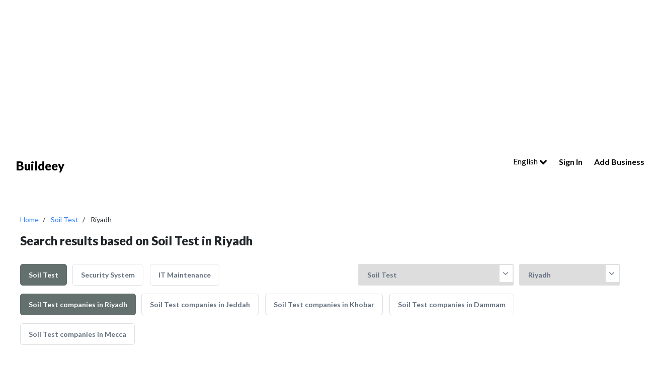

--- FILE ---
content_type: text/html; charset=UTF-8
request_url: https://buildeey.com/sa/soil-test/riyadh
body_size: 7379
content:
<!DOCTYPE html>
<html lang="en">
<head>
    <title>Top Soil Test companies in Riyadh | Buildeey</title>
	<meta charset="utf-8">
    <meta content='width=device-width, initial-scale=1.0, maximum-scale=1.0, user-scalable=0, shrink-to-fit=no' name='viewport' />
    <link rel="apple-touch-icon" sizes="76x76" href="https://buildeey.com/favicon.ico">
    <link rel="icon" type="image/ico" href="https://buildeey.com/favicon.ico" />
    <meta http-equiv="X-UA-Compatible" content="IE=edge,chrome=1" />
    <meta name="csrf-token" content="WJddwipfWG7iRRtz19XdKqSPRjn50TUKv295zbR0">
    <!-- vite style -->
    <link rel="preload" as="style" href="https://buildeey.com/build/assets/app-033aef45.css" /><link rel="preload" as="style" href="https://buildeey.com/build/assets/app-024f4368.css" /><link rel="modulepreload" href="https://buildeey.com/build/assets/app-0842a197.js" /><link rel="modulepreload" href="https://buildeey.com/build/assets/select2-07c86508.js" /><link rel="stylesheet" href="https://buildeey.com/build/assets/app-033aef45.css" /><link rel="stylesheet" href="https://buildeey.com/build/assets/app-024f4368.css" /><script type="module" src="https://buildeey.com/build/assets/app-0842a197.js"></script>    <meta name="description" content="Discover now the best latest added Soil Test companies in Riyadh with Buildeey.">
    <meta name="keywords" content="">
    <!-- Google tag (gtag.js) -->

    <script type="text/javascript" async="" src="https://www.google-analytics.com/analytics.js"></script>
    <script async src="https://www.googletagmanager.com/gtag/js?id=G-7LSRP7CCY7"></script>
    <script>
      window.dataLayer = window.dataLayer || [];
      function gtag(){dataLayer.push(arguments);}
      gtag('js', new Date());
    
      gtag('config', 'G-7LSRP7CCY7');

    </script>
        <!-- fb -->
        <script type="application/ld+json">
            {"@context":"https://schema.org","@type":"Organization","name":"Buildeey","description":"buildeey.com is a one stop site for all your building needs and the first directory to find best professionals and suppliers for building projects","url":"https://buildeey.com","sameAs":["https://www.facebook.com/buildeey","https://www.instagram.com/buildeey?igshid=YmMyMTA2M2Y"]}}
            </script>

        <style >[wire\:loading], [wire\:loading\.delay], [wire\:loading\.inline-block], [wire\:loading\.inline], [wire\:loading\.block], [wire\:loading\.flex], [wire\:loading\.table], [wire\:loading\.grid], [wire\:loading\.inline-flex] {display: none;}[wire\:loading\.delay\.shortest], [wire\:loading\.delay\.shorter], [wire\:loading\.delay\.short], [wire\:loading\.delay\.long], [wire\:loading\.delay\.longer], [wire\:loading\.delay\.longest] {display:none;}[wire\:offline] {display: none;}[wire\:dirty]:not(textarea):not(input):not(select) {display: none;}input:-webkit-autofill, select:-webkit-autofill, textarea:-webkit-autofill {animation-duration: 50000s;animation-name: livewireautofill;}@keyframes livewireautofill { from {} }</style>
</head>
<body class="body en" >
    <script async src="https://pagead2.googlesyndication.com/pagead/js/adsbygoogle.js?client=ca-pub-4047645071142125"
     crossorigin="anonymous"></script>
    <!-- Ads header -->
    <ins class="adsbygoogle"
     style="display:block"
     data-ad-client="ca-pub-4047645071142125"
     data-ad-slot="5635130437"
     data-ad-format="auto"
      data-full-width-responsive="true"></ins>
    <script>
     (adsbygoogle = window.adsbygoogle || []).push({});
    </script>    <div id="app">
        <div class="mobile-nav">
	<a href="https://buildeey.com/sa" class="mobile-nav-brand">Buildeey</a>
	<ul class="mobile-nav-actions">
		<li id="sidenav-trigger"><i class="fa fa-bars"></i></li>
	</ul>
	<div class="mobile-search-frame">
		<div class="mobile-search-input-wrapper">
			<input class="mobile-search" placeholder="Search"/>
		</div>
		<button class="mobile-search-btn">Search</button>
	</div>
	<div class="mobile-sidenav-frame">
		<div class="mobile-sidenav">
			<ul class="mobile-sidenav-list no-border">
				<li>
    <div class="dropdown">
    <button class="btn btn-secondary dropdown-toggle" type="button" id="dropdownMenuButton3" data-toggle="dropdown" aria-haspopup="true" aria-expanded="false">
      English <i class="fa fa-chevron-down icon-right"></i>
    </button>
    <div class="dropdown-menu" aria-labelledby="dropdownMenuButton3">
              <a class="dropdown-item" href="https://buildeey.com/sa/soil-test/riyadh">English</a>
            <a class="dropdown-item" href="https://buildeey.com/sa-ar/soil-test/riyadh">Arabic</a>
          </div>
  </div></li>
<li><a href="https://buildeey.com/login">Sign In</a></li>

<li class="highlight"><a href="https://buildeey.com/company-register">Add Business</a></li>

			</ul>
		</div>
	</div>
</div>
<div class="page-header page-header-clean">
	<div class="ph-content">
		<div class="header-row">
			<div class="hr-col hr-col-1">
				<a href="https://buildeey.com/sa" class="ph-title">Buildeey</a>
			</div>
			<div class="hr-col hr-col-2">
				<div class="ph-actions">
					<ul class="ph-links dropdown">
						<li>
    <div class="dropdown">
    <button class="btn btn-secondary dropdown-toggle" type="button" id="dropdownMenuButton3" data-toggle="dropdown" aria-haspopup="true" aria-expanded="false">
      English <i class="fa fa-chevron-down icon-right"></i>
    </button>
    <div class="dropdown-menu" aria-labelledby="dropdownMenuButton3">
              <a class="dropdown-item" href="https://buildeey.com/sa/soil-test/riyadh">English</a>
            <a class="dropdown-item" href="https://buildeey.com/sa-ar/soil-test/riyadh">Arabic</a>
          </div>
  </div></li>
<li><a href="https://buildeey.com/login">Sign In</a></li>
<li class="highlight"><a href="https://buildeey.com/company-register">Add Business</a></li>
					</ul>
				</div>
			</div>
		</div>
	</div>
</div>        <div class="content">
            <div class="content">
  <div class="body-row">
    <div class="br-col br-col-full" id="">
      <ul class="profiles-breadcrumbs">
        <li><a href="https://buildeey.com/sa">Home</a></li>
        <li><a href="https://buildeey.com/sa/soil-test">Soil Test</a></li>
        <li>Riyadh</li>
      </ul>
            <h1 class="profiles-title">Search results based on Soil Test in Riyadh</h1>
                  
            <div class="profiles-options">
        <div class="po-opts-frame">
    <div class="po-opts">
      <select id="categorySelecteor" class="redirect_to_selected">
        <option value="">All services</option>
                  <option  value="https://buildeey.com/sa/security-system">Security System</option>
                  <option  value="https://buildeey.com/sa/it-maintenance">IT Maintenance</option>
                  <option  value="https://buildeey.com/sa/home-automation">Home Automation</option>
                  <option  value="https://buildeey.com/sa/telecom-systems">Telecom Systems</option>
                  <option  value="https://buildeey.com/sa/cable-networking">Cable &amp; Networking</option>
                  <option  value="https://buildeey.com/sa/concrete-contractors">Concrete Contractors</option>
                  <option  value="https://buildeey.com/sa/demolition">Demolition</option>
                  <option  value="https://buildeey.com/sa/blocks-concrete-products">Blocks &amp; Concrete Products</option>
                  <option  value="https://buildeey.com/sa/structural-engineer">Structural Engineer</option>
                  <option  value="https://buildeey.com/sa/road-contractors">Road Contractors</option>
                  <option  value="https://buildeey.com/sa/pre-engineered-buildings">Pre - Engineered Buildings</option>
                  <option  value="https://buildeey.com/sa/steels-metals-construction">Steels &amp; Metals Construction</option>
                  <option  value="https://buildeey.com/sa/scaffolding">Scaffolding</option>
                  <option selected value="https://buildeey.com/sa/soil-test">Soil Test</option>
                  <option  value="https://buildeey.com/sa/generator">Generator</option>
                  <option  value="https://buildeey.com/sa/heavy-equipments">Heavy Equipments</option>
                  <option  value="https://buildeey.com/sa/junk-removals">Junk Removals</option>
                  <option  value="https://buildeey.com/sa/waterproofing">Waterproofing</option>
                  <option  value="https://buildeey.com/sa/general-contractors">General Contractors</option>
                  <option  value="https://buildeey.com/sa/pre-fabricated-house">Pre - Fabricated House</option>
                  <option  value="https://buildeey.com/sa/portable-containers">Portable Containers</option>
                  <option  value="https://buildeey.com/sa/excavation">Excavation</option>
                  <option  value="https://buildeey.com/sa/foundation">Foundation</option>
                  <option  value="https://buildeey.com/sa/steel-metal-fabrication">Steel &amp; Metal Fabrication</option>
                  <option  value="https://buildeey.com/sa/drainage-system">Drainage System</option>
                  <option  value="https://buildeey.com/sa/airport-construction">Airport Construction</option>
                  <option  value="https://buildeey.com/sa/stone-marble">Stone &amp; Marble</option>
                  <option  value="https://buildeey.com/sa/wooden-products">Wooden Products</option>
                  <option  value="https://buildeey.com/sa/gypsum-products">Gypsum Products</option>
                  <option  value="https://buildeey.com/sa/building-material-suppliers">Building Material Suppliers</option>
                  <option  value="https://buildeey.com/sa/paint">Paint</option>
                  <option  value="https://buildeey.com/sa/lift-escalators">Lift &amp; Escalators</option>
                  <option  value="https://buildeey.com/sa/kitchen-bathroom">Kitchen &amp; Bathroom</option>
                  <option  value="https://buildeey.com/sa/fit-out-contractors">Fit - Out Contractors</option>
                  <option  value="https://buildeey.com/sa/specialist-contractors">Specialist Contractors</option>
                  <option  value="https://buildeey.com/sa/glass">Glass</option>
                  <option  value="https://buildeey.com/sa/kitchen-bathroom-accessories">Kitchen &amp; Bathroom Accessories</option>
                  <option  value="https://buildeey.com/sa/wall-wall-system-product">Wall &amp; Wall System Product</option>
                  <option  value="https://buildeey.com/sa/electrical-contractor">Electrical Contractor</option>
                  <option  value="https://buildeey.com/sa/mechanical">Mechanical</option>
                  <option  value="https://buildeey.com/sa/gypsum-work">Gypsum Work</option>
                  <option  value="https://buildeey.com/sa/window-suppliers">Window Suppliers</option>
                  <option  value="https://buildeey.com/sa/turn-key-contractors">Turn Key Contractors</option>
                  <option  value="https://buildeey.com/sa/door-suppliers">Door Suppliers</option>
                  <option  value="https://buildeey.com/sa/ironmongery">Ironmongery</option>
                  <option  value="https://buildeey.com/sa/fire-fighting-contractors">Fire Fighting Contractors</option>
                  <option  value="https://buildeey.com/sa/building-maintenance">Building Maintenance</option>
                  <option  value="https://buildeey.com/sa/permits-authority-approvals">Permits &amp; Authority Approvals</option>
                  <option  value="https://buildeey.com/sa/joinery">Carpentry and Joinery</option>
                  <option  value="https://buildeey.com/sa/roofing-system">Roofing System</option>
                  <option  value="https://buildeey.com/sa/aluminum">Aluminum</option>
                  <option  value="https://buildeey.com/sa/lighting">Lighting</option>
                  <option  value="https://buildeey.com/sa/railings">Railings</option>
                  <option  value="https://buildeey.com/sa/metal-supplier-contractor">Metal Supplier &amp; Contractor</option>
                  <option  value="https://buildeey.com/sa/manpower-solution">Manpower</option>
                  <option  value="https://buildeey.com/sa/home-solar-system">Home Solar System</option>
                  <option  value="https://buildeey.com/sa/facade-consulting">Facade Consulting</option>
                  <option  value="https://buildeey.com/sa/structural-engineer">Structural Engineer Consulting</option>
                  <option  value="https://buildeey.com/sa/electro-mechanical-consulting">Electro - Mechanical Consulting</option>
                  <option  value="https://buildeey.com/sa/road-consulting">Road Consulting</option>
                  <option  value="https://buildeey.com/sa/feasibility-studies">Feasibility Studies</option>
                  <option  value="https://buildeey.com/sa/project-management">Project Management</option>
                  <option  value="https://buildeey.com/sa/quality-controls">Quality Controls</option>
                  <option  value="https://buildeey.com/sa/environmental-consulting">Environmental Consulting</option>
                  <option  value="https://buildeey.com/sa/surveyors">Surveyors</option>
                  <option  value="https://buildeey.com/sa/safety-consulting">Safety Consulting</option>
                  <option  value="https://buildeey.com/sa/interior-design">Interior Design</option>
                  <option  value="https://buildeey.com/sa/drafting-services">Drafting Services</option>
                  <option  value="https://buildeey.com/sa/3d">3D Rendering and Visualizations</option>
                  <option  value="https://buildeey.com/sa/art">Art</option>
                  <option  value="https://buildeey.com/sa/model-makings">Model Makings</option>
                  <option  value="https://buildeey.com/sa/photography">Photography</option>
                  <option  value="https://buildeey.com/sa/architectural-design">Architectural Design</option>
                  <option  value="https://buildeey.com/sa/rental-furnitures">Rental Furnitures</option>
                  <option  value="https://buildeey.com/sa/event-management">Event Management</option>
                  <option  value="https://buildeey.com/sa/printing-services">Printing Services</option>
                  <option  value="https://buildeey.com/sa/stand-design">Stand Design</option>
                  <option  value="https://buildeey.com/sa/event-furniture-suppliers">Event Furniture Suppliers</option>
                  <option  value="https://buildeey.com/sa/landscape">Landscape</option>
                  <option  value="https://buildeey.com/sa/swimming-pools">Swimming Pools</option>
                  <option  value="https://buildeey.com/sa/garden-centers">Garden Centers &amp; Playground Equipment</option>
                  <option  value="https://buildeey.com/sa/shades-pergolas">Shades &amp; Pergolas</option>
                  <option  value="https://buildeey.com/sa/fences-gates">Fences, Gates &amp; Garage System</option>
                  <option  value="https://buildeey.com/sa/walkways">Walkways</option>
                  <option  value="https://buildeey.com/sa/tiles-porcelain-mosaics">Tiles, Porcelain &amp; Mosaics</option>
                  <option  value="https://buildeey.com/sa/wood-flooring">Wood Flooring</option>
                  <option  value="https://buildeey.com/sa/carpet-rug">Carpet &amp; Rug</option>
                  <option  value="https://buildeey.com/sa/decorative-concrete-flooring">Decorative Concrete Flooring</option>
                  <option  value="https://buildeey.com/sa/vinyl-flooring">Vinyl Flooring</option>
                  <option  value="https://buildeey.com/sa/special-flooring">Special Flooring</option>
                  <option  value="https://buildeey.com/sa/cladding-materials">Cladding Materials</option>
                  <option  value="https://buildeey.com/sa/home-furnitures">Home Furnitures</option>
                  <option  value="https://buildeey.com/sa/office-furnitures">Office Furnitures</option>
                  <option  value="https://buildeey.com/sa/accesorries">Accessories</option>
                  <option  value="https://buildeey.com/sa/appliances">Appliances</option>
                  <option  value="https://buildeey.com/sa/curtains">Curtains</option>
                  <option  value="https://buildeey.com/sa/fabric-textile-supplier">Fabric &amp; Textile Supplier</option>
                  <option  value="https://buildeey.com/sa/chimneys-fireplace">Chimneys &amp; Fireplace</option>
                  <option  value="https://buildeey.com/sa/custom-made-furniture">Custom Made Furniture</option>
                  <option  value="https://buildeey.com/sa/cleaning-services">Cleaning Services</option>
                  <option  value="https://buildeey.com/sa/handyman">Handyman</option>
                  <option  value="https://buildeey.com/sa/ac-maintenance">AC Maintenance</option>
                  <option  value="https://buildeey.com/sa/locksmiths">Locksmiths</option>
                  <option  value="https://buildeey.com/sa/plumbing-maintenance">Plumbing Maintenance</option>
                  <option  value="https://buildeey.com/sa/electrical-maintenance">Electrical Maintenance</option>
                  <option  value="https://buildeey.com/sa/pest-control">Pest Control</option>
                  <option  value="https://buildeey.com/sa/home-security">Home Security</option>
                  <option  value="https://buildeey.com/sa/furniture-assembly">Furniture Assembly</option>
                  <option  value="https://buildeey.com/sa/home-maintenance">Home Maintenance</option>
                  <option  value="https://buildeey.com/sa/moving-services">Moving Services</option>
                  <option  value="https://buildeey.com/sa/marina">Marina</option>
                  <option  value="https://buildeey.com/sa/ship-maintenance">Ship Maintenance</option>
                  <option  value="https://buildeey.com/sa/yacht-interior">Yacht Interior</option>
                  <option  value="https://buildeey.com/sa/water-tank">Water Tank</option>
                  <option  value="https://buildeey.com/sa/hotel-supplies">Hotel Supplies</option>
                  <option  value="https://buildeey.com/sa/acoustic">Acoustic</option>
              </select>
      <i class="fa fa-angle-down" aria-hidden="true"></i>
    </div>
    <div class="po-opts">
      <!--<div class="title">Selected City</div>-->
      <select id="citySelecteor" class="redirect_to_selected">
        <option value="">All cities</option>
                    <option selected value="https://buildeey.com/sa/city/riyadh">Riyadh</option>
         
                    <option  value="https://buildeey.com/sa/city/jeddah">Jeddah</option>
         
                    <option  value="https://buildeey.com/sa/city/khobar">Khobar</option>
         
                    <option  value="https://buildeey.com/sa/city/dammam">Dammam</option>
         
                    <option  value="https://buildeey.com/sa/city/mecca">Mecca</option>
         
              </select>
      <i class="fa fa-angle-down" aria-hidden="true"></i>
    </div>
  </div>        <ul class="profiles-types">
          <li class="active">
            <a  href="https://buildeey.com/sa/soil-test">Soil Test</a>
          </li>
                    <li>
            <a  href="https://buildeey.com/sa/security-system">Security System</a>
          </li>
                    <li>
            <a  href="https://buildeey.com/sa/it-maintenance">IT Maintenance</a>
          </li>
                  </ul>
       
        <ul class="profiles-types">
          <li class="active"><a href="https://buildeey.com/sa/soil-test/riyadh">
            Soil Test companies in Riyadh
          </a></li>
                    <li >
            <a href="https://buildeey.com/sa/soil-test/jeddah">
              Soil Test companies in Jeddah
            </a>
        </li>
                    <li >
            <a href="https://buildeey.com/sa/soil-test/khobar">
              Soil Test companies in Khobar
            </a>
        </li>
                    <li >
            <a href="https://buildeey.com/sa/soil-test/dammam">
              Soil Test companies in Dammam
            </a>
        </li>
                    <li >
            <a href="https://buildeey.com/sa/soil-test/mecca">
              Soil Test companies in Mecca
            </a>
        </li>
                  </ul>
      </div>
 
      <div class="results-text ">There are 19 companies found in Soil Test</div>
    </div>
    <div class="br-col br-col-1">
    <div class="profile-section">
      <div class="ps-row">
        <div class="ps-col ps-col-1">
          <div
            class="ps-img-frame"
            style="
              background-image: url('https://buildeey.com/uploads/gallery/leha-group%2FAnyConv.com__p6.webp');
            "
          >
            <div class="ps-img-filter">
              <a href="https://buildeey.com/profile/leha-group"
                ><img
                  class="ps-img"
                  src="https://buildeey.com/uploads/gallery/leha-group%2FAnyConv.com__p6.webp"
              /></a>
            </div>
          </div>
        </div>
        <div class="ps-col ps-col-2">
          <a
            href="https://buildeey.com/profile/leha-group"
            class="ps-title"
            >Leha Group</a
          >
          <div class="ps-loc">
            <i class="fas fa-map-marker-alt" aria-hidden="true"></i>
                        <a class="black" target="_blank" href="https://goo.gl/maps/xnX7YqLgkNUPeTx76">
              https://goo.gl/maps/xnX7YqLgkNUPeTx76 
            </a>
                        
          </div>
          <ul class="ps-links">
                        <li><a href="https://buildeey.com/sa/soil-test">Soil Test</a></li>
                        <li><a href="#">Riyadh</a></li>
          </ul>
          <div class="ps-services">
            <p>Services:</p>
            <ul class="pss-list">
                                          <li>
                <i class="fas fa-hard-hat" aria-hidden="true"></i
                >Soil Test
              </li>
                                        </ul>
          </div>
          <div class="ps-desc">
            

أكبر شجرة كانت نتاج بذرة فبكفاح وعمل وجد واجتهاد نمت المؤسسة الفردية&amp;nbsp; مؤسسة لحاء للانتاج ال... 
            <a href="https://buildeey.com/profile/leha-group">See More</a>
          </div>
        </div>
        <div class="ps-col ps-col-3">
                    <div class="ps-bookmark">
            <i class="fa fa-bookmark" aria-hidden="true"></i>
            <span>Add to bookmark</span>
          </div>
                    <div
            class="ps-view ps-view-btn"
          >
            <i class="fa fa-phone" aria-hidden="true"></i>View Phone Number
          </div>
          <div class="ps-view ps-show-btn hidden" >
            <i class="fa fa-phone" aria-hidden="true"></i>966920006781+
          </div>
          <a
            class="ps-btn-link"
            href="https://buildeey.com/profile/leha-group"
            ><button class="ps-btn">View Profile</button></a
          >
        </div>
      </div>
    </div>
        <div class="profile-section">
      <div class="ps-row">
        <div class="ps-col ps-col-1">
          <div
            class="ps-img-frame"
            style="
              background-image: url('/img/placeholder.webp');
            "
          >
            <div class="ps-img-filter">
              <a href="https://buildeey.com/profile/c168"
                ><img
                  class="ps-img"
                  src="/img/placeholder.webp"
              /></a>
            </div>
          </div>
        </div>
        <div class="ps-col ps-col-2">
          <a
            href="https://buildeey.com/profile/c168"
            class="ps-title"
            >C168</a
          >
          <div class="ps-loc">
            <i class="fas fa-map-marker-alt" aria-hidden="true"></i>
                        <p class="oldadress black"> </p>
                        
          </div>
          <ul class="ps-links">
                        <li><a href="https://buildeey.com/sa/soil-test">Soil Test</a></li>
                        <li><a href="#">Riyadh</a></li>
          </ul>
          <div class="ps-services">
            <p>Services:</p>
            <ul class="pss-list">
                                          <li>
                <i class="fas fa-hard-hat" aria-hidden="true"></i
                >Soil Test
              </li>
                                        </ul>
          </div>
          <div class="ps-desc">
            C168 GAME n&amp;ecirc;n tảng giải tr&amp;iacute; số 1 Việt Nam 2026, mang đến một kh&amp;ocirc;ng gian giải tr&amp;i... 
            <a href="https://buildeey.com/profile/c168">See More</a>
          </div>
        </div>
        <div class="ps-col ps-col-3">
                    <div class="ps-bookmark">
            <i class="fa fa-bookmark" aria-hidden="true"></i>
            <span>Add to bookmark</span>
          </div>
                    <div
            class="ps-view ps-view-btn"
          >
            <i class="fa fa-phone" aria-hidden="true"></i>View Phone Number
          </div>
          <div class="ps-view ps-show-btn hidden" >
            <i class="fa fa-phone" aria-hidden="true"></i>0961929168
          </div>
          <a
            class="ps-btn-link"
            href="https://buildeey.com/profile/c168"
            ><button class="ps-btn">View Profile</button></a
          >
        </div>
      </div>
    </div>
        <div class="profile-section">
      <div class="ps-row">
        <div class="ps-col ps-col-1">
          <div
            class="ps-img-frame"
            style="
              background-image: url('https://buildeey.com/uploads/gallery/safe-driver-dubai%2F333526915-746645967096480-9024919576180788185-n-1.webp');
            "
          >
            <div class="ps-img-filter">
              <a href="https://buildeey.com/profile/safe-driver-dubai"
                ><img
                  class="ps-img"
                  src="https://buildeey.com/uploads/gallery/safe-driver-dubai%2F333526915-746645967096480-9024919576180788185-n-1.webp"
              /></a>
            </div>
          </div>
        </div>
        <div class="ps-col ps-col-2">
          <a
            href="https://buildeey.com/profile/safe-driver-dubai"
            class="ps-title"
            >Safe Driver Dubai</a
          >
          <div class="ps-loc">
            <i class="fas fa-map-marker-alt" aria-hidden="true"></i>
                        <p class="oldadress black">Dubai,UAE </p>
                        
          </div>
          <ul class="ps-links">
                        <li><a href="https://buildeey.com/sa/soil-test">Soil Test</a></li>
                        <li><a href="#">Riyadh</a></li>
          </ul>
          <div class="ps-services">
            <p>Services:</p>
            <ul class="pss-list">
                                          <li>
                <i class="fas fa-hard-hat" aria-hidden="true"></i
                >Soil Test
              </li>
                            <li>
                <i class="fas fa-hard-hat" aria-hidden="true"></i
                >Fences, Gates &amp; Garage System
              </li>
                                        </ul>
          </div>
          <div class="ps-desc">
            Looking to hire a driver in Dubai? SafeDriverDubai.net offers professional, reliable, and safe chauf... 
            <a href="https://buildeey.com/profile/safe-driver-dubai">See More</a>
          </div>
        </div>
        <div class="ps-col ps-col-3">
                    <div class="ps-bookmark">
            <i class="fa fa-bookmark" aria-hidden="true"></i>
            <span>Add to bookmark</span>
          </div>
                    <div
            class="ps-view ps-view-btn"
          >
            <i class="fa fa-phone" aria-hidden="true"></i>View Phone Number
          </div>
          <div class="ps-view ps-show-btn hidden" >
            <i class="fa fa-phone" aria-hidden="true"></i>0971502010661
          </div>
          <a
            class="ps-btn-link"
            href="https://buildeey.com/profile/safe-driver-dubai"
            ><button class="ps-btn">View Profile</button></a
          >
        </div>
      </div>
    </div>
        <div class="profile-section">
      <div class="ps-row">
        <div class="ps-col ps-col-1">
          <div
            class="ps-img-frame"
            style="
              background-image: url('/img/placeholder.webp');
            "
          >
            <div class="ps-img-filter">
              <a href="https://buildeey.com/profile/ksatranslatiion"
                ><img
                  class="ps-img"
                  src="/img/placeholder.webp"
              /></a>
            </div>
          </div>
        </div>
        <div class="ps-col ps-col-2">
          <a
            href="https://buildeey.com/profile/ksatranslatiion"
            class="ps-title"
            >ksatranslatiion</a
          >
          <div class="ps-loc">
            <i class="fas fa-map-marker-alt" aria-hidden="true"></i>
                        <p class="oldadress black"> </p>
                        
          </div>
          <ul class="ps-links">
                        <li><a href="https://buildeey.com/sa/soil-test">Soil Test</a></li>
                        <li><a href="#">Riyadh</a></li>
          </ul>
          <div class="ps-services">
            <p>Services:</p>
            <ul class="pss-list">
                                          <li>
                <i class="fas fa-hard-hat" aria-hidden="true"></i
                >Soil Test
              </li>
                            <li>
                <i class="fas fa-hard-hat" aria-hidden="true"></i
                >General Contractors
              </li>
                                        </ul>
          </div>
          <div class="ps-desc">
            ترجمة الهوية الوطنية السعودية


	&amp;nbsp;
 
            <a href="https://buildeey.com/profile/ksatranslatiion">See More</a>
          </div>
        </div>
        <div class="ps-col ps-col-3">
                    <div class="ps-bookmark">
            <i class="fa fa-bookmark" aria-hidden="true"></i>
            <span>Add to bookmark</span>
          </div>
                    <div
            class="ps-view ps-view-btn"
          >
            <i class="fa fa-phone" aria-hidden="true"></i>View Phone Number
          </div>
          <div class="ps-view ps-show-btn hidden" >
            <i class="fa fa-phone" aria-hidden="true"></i>0556692811
          </div>
          <a
            class="ps-btn-link"
            href="https://buildeey.com/profile/ksatranslatiion"
            ><button class="ps-btn">View Profile</button></a
          >
        </div>
      </div>
    </div>
        <div class="profile-section">
      <div class="ps-row">
        <div class="ps-col ps-col-1">
          <div
            class="ps-img-frame"
            style="
              background-image: url('https://buildeey.com/uploads/gallery/gassaat%2FAnyConv.com__WhatsApp-Image-2020-10-25-at-8.32.35-PM.webp');
            "
          >
            <div class="ps-img-filter">
              <a href="https://buildeey.com/profile/gassaat"
                ><img
                  class="ps-img"
                  src="https://buildeey.com/uploads/gallery/gassaat%2FAnyConv.com__WhatsApp-Image-2020-10-25-at-8.32.35-PM.webp"
              /></a>
            </div>
          </div>
        </div>
        <div class="ps-col ps-col-2">
          <a
            href="https://buildeey.com/profile/gassaat"
            class="ps-title"
            >Gassaat</a
          >
          <div class="ps-loc">
            <i class="fas fa-map-marker-alt" aria-hidden="true"></i>
                        <a class="black" target="_blank" href="https://goo.gl/maps/fcUR2Nt7gBXmvx668">
              https://goo.gl/maps/fcUR2Nt7gBXmvx668 
            </a>
                        
          </div>
          <ul class="ps-links">
                        <li><a href="https://buildeey.com/sa/soil-test">Soil Test</a></li>
                        <li><a href="#">Riyadh</a></li>
          </ul>
          <div class="ps-services">
            <p>Services:</p>
            <ul class="pss-list">
                                          <li>
                <i class="fas fa-hard-hat" aria-hidden="true"></i
                >Soil Test
              </li>
                                        </ul>
          </div>
          <div class="ps-desc">
            Our principal objective is to benefit our clients. In both public and private sectors, by consulting... 
            <a href="https://buildeey.com/profile/gassaat">See More</a>
          </div>
        </div>
        <div class="ps-col ps-col-3">
                    <div class="ps-bookmark">
            <i class="fa fa-bookmark" aria-hidden="true"></i>
            <span>Add to bookmark</span>
          </div>
                    <div
            class="ps-view ps-view-btn"
          >
            <i class="fa fa-phone" aria-hidden="true"></i>View Phone Number
          </div>
          <div class="ps-view ps-show-btn hidden" >
            <i class="fa fa-phone" aria-hidden="true"></i>0501883168
          </div>
          <a
            class="ps-btn-link"
            href="https://buildeey.com/profile/gassaat"
            ><button class="ps-btn">View Profile</button></a
          >
        </div>
      </div>
    </div>
        <div class="profile-section">
      <div class="ps-row">
        <div class="ps-col ps-col-1">
          <div
            class="ps-img-frame"
            style="
              background-image: url('https://buildeey.com/uploads/gallery/soiltec-sa%2FAnyConv.com__downhole-test1-1.webp');
            "
          >
            <div class="ps-img-filter">
              <a href="https://buildeey.com/profile/soiltec-sa"
                ><img
                  class="ps-img"
                  src="https://buildeey.com/uploads/gallery/soiltec-sa%2FAnyConv.com__downhole-test1-1.webp"
              /></a>
            </div>
          </div>
        </div>
        <div class="ps-col ps-col-2">
          <a
            href="https://buildeey.com/profile/soiltec-sa"
            class="ps-title"
            >soiltec-sa</a
          >
          <div class="ps-loc">
            <i class="fas fa-map-marker-alt" aria-hidden="true"></i>
                        <a class="black" target="_blank" href="https://goo.gl/maps/izWoPFeNZCo5aVAaA">
              https://goo.gl/maps/izWoPFeNZCo5aVAaA 
            </a>
                        
          </div>
          <ul class="ps-links">
                        <li><a href="https://buildeey.com/sa/soil-test">Soil Test</a></li>
                        <li><a href="#">Riyadh</a></li>
          </ul>
          <div class="ps-services">
            <p>Services:</p>
            <ul class="pss-list">
                                          <li>
                <i class="fas fa-hard-hat" aria-hidden="true"></i
                >Soil Test
              </li>
                                        </ul>
          </div>
          <div class="ps-desc">
             
            <a href="https://buildeey.com/profile/soiltec-sa">See More</a>
          </div>
        </div>
        <div class="ps-col ps-col-3">
                    <div class="ps-bookmark">
            <i class="fa fa-bookmark" aria-hidden="true"></i>
            <span>Add to bookmark</span>
          </div>
                    <div
            class="ps-view ps-view-btn"
          >
            <i class="fa fa-phone" aria-hidden="true"></i>View Phone Number
          </div>
          <div class="ps-view ps-show-btn hidden" >
            <i class="fa fa-phone" aria-hidden="true"></i>+966 11 201 2117
          </div>
          <a
            class="ps-btn-link"
            href="https://buildeey.com/profile/soiltec-sa"
            ><button class="ps-btn">View Profile</button></a
          >
        </div>
      </div>
    </div>
        <div class="profile-section">
      <div class="ps-row">
        <div class="ps-col ps-col-1">
          <div
            class="ps-img-frame"
            style="
              background-image: url('https://buildeey.com/uploads/gallery/almekyal%2FAnyConv.com__mainimagetest.webp');
            "
          >
            <div class="ps-img-filter">
              <a href="https://buildeey.com/profile/almekyal"
                ><img
                  class="ps-img"
                  src="https://buildeey.com/uploads/gallery/almekyal%2FAnyConv.com__mainimagetest.webp"
              /></a>
            </div>
          </div>
        </div>
        <div class="ps-col ps-col-2">
          <a
            href="https://buildeey.com/profile/almekyal"
            class="ps-title"
            >almekyal</a
          >
          <div class="ps-loc">
            <i class="fas fa-map-marker-alt" aria-hidden="true"></i>
                        <a class="black" target="_blank" href="https://goo.gl/maps/ZdSECD27DwKuwti66">
              https://goo.gl/maps/ZdSECD27DwKuwti66 
            </a>
                        
          </div>
          <ul class="ps-links">
                        <li><a href="https://buildeey.com/sa/soil-test">Soil Test</a></li>
                        <li><a href="#">Riyadh</a></li>
          </ul>
          <div class="ps-services">
            <p>Services:</p>
            <ul class="pss-list">
                                          <li>
                <i class="fas fa-hard-hat" aria-hidden="true"></i
                >Soil Test
              </li>
                                        </ul>
          </div>
          <div class="ps-desc">
            إن مكتب المكيال السعودي ALMEKYAL ALSAUDI من المكاتب الهندسية المتخصصة في مجال دراسات التربة واختبارا... 
            <a href="https://buildeey.com/profile/almekyal">See More</a>
          </div>
        </div>
        <div class="ps-col ps-col-3">
                    <div class="ps-bookmark">
            <i class="fa fa-bookmark" aria-hidden="true"></i>
            <span>Add to bookmark</span>
          </div>
                    <div
            class="ps-view ps-view-btn"
          >
            <i class="fa fa-phone" aria-hidden="true"></i>View Phone Number
          </div>
          <div class="ps-view ps-show-btn hidden" >
            <i class="fa fa-phone" aria-hidden="true"></i>920006073
          </div>
          <a
            class="ps-btn-link"
            href="https://buildeey.com/profile/almekyal"
            ><button class="ps-btn">View Profile</button></a
          >
        </div>
      </div>
    </div>
        <div class="profile-section">
      <div class="ps-row">
        <div class="ps-col ps-col-1">
          <div
            class="ps-img-frame"
            style="
              background-image: url('https://buildeey.com/uploads/gallery/testing-house%2FAnyConv.com__tests-03.webp');
            "
          >
            <div class="ps-img-filter">
              <a href="https://buildeey.com/profile/testing-house"
                ><img
                  class="ps-img"
                  src="https://buildeey.com/uploads/gallery/testing-house%2FAnyConv.com__tests-03.webp"
              /></a>
            </div>
          </div>
        </div>
        <div class="ps-col ps-col-2">
          <a
            href="https://buildeey.com/profile/testing-house"
            class="ps-title"
            >TESTING HOUSE</a
          >
          <div class="ps-loc">
            <i class="fas fa-map-marker-alt" aria-hidden="true"></i>
                        <a class="black" target="_blank" href="https://goo.gl/maps/L8c385kEKCsJUiXR8">
              https://goo.gl/maps/L8c385kEKCsJUiXR8 
            </a>
                        
          </div>
          <ul class="ps-links">
                        <li><a href="https://buildeey.com/sa/soil-test">Soil Test</a></li>
                        <li><a href="#">Riyadh</a></li>
          </ul>
          <div class="ps-services">
            <p>Services:</p>
            <ul class="pss-list">
                                          <li>
                <i class="fas fa-hard-hat" aria-hidden="true"></i
                >Soil Test
              </li>
                                        </ul>
          </div>
          <div class="ps-desc">
            دار الفحوصات
تعتبر دار الفحوصات TESTING HOUSE من المكاتب الهندسية المتخصصة في مجال المختبرات الهندس... 
            <a href="https://buildeey.com/profile/testing-house">See More</a>
          </div>
        </div>
        <div class="ps-col ps-col-3">
                    <div class="ps-bookmark">
            <i class="fa fa-bookmark" aria-hidden="true"></i>
            <span>Add to bookmark</span>
          </div>
                    <div
            class="ps-view ps-view-btn"
          >
            <i class="fa fa-phone" aria-hidden="true"></i>View Phone Number
          </div>
          <div class="ps-view ps-show-btn hidden" >
            <i class="fa fa-phone" aria-hidden="true"></i>966555129216+ / 966550507510 + /966543448479 +
          </div>
          <a
            class="ps-btn-link"
            href="https://buildeey.com/profile/testing-house"
            ><button class="ps-btn">View Profile</button></a
          >
        </div>
      </div>
    </div>
        <div class="profile-section">
      <div class="ps-row">
        <div class="ps-col ps-col-1">
          <div
            class="ps-img-frame"
            style="
              background-image: url('https://buildeey.com/uploads/gallery/aces%2FAnyConv.com__roads-and-airports-350x230.webp');
            "
          >
            <div class="ps-img-filter">
              <a href="https://buildeey.com/profile/aces"
                ><img
                  class="ps-img"
                  src="https://buildeey.com/uploads/gallery/aces%2FAnyConv.com__roads-and-airports-350x230.webp"
              /></a>
            </div>
          </div>
        </div>
        <div class="ps-col ps-col-2">
          <a
            href="https://buildeey.com/profile/aces"
            class="ps-title"
            >ACES</a
          >
          <div class="ps-loc">
            <i class="fas fa-map-marker-alt" aria-hidden="true"></i>
                        <a class="black" target="_blank" href="https://goo.gl/maps/TNDQGnidUVk4ygr19">
              https://goo.gl/maps/TNDQGnidUVk4ygr19 
            </a>
                        
          </div>
          <ul class="ps-links">
                        <li><a href="https://buildeey.com/sa/soil-test">Soil Test</a></li>
                        <li><a href="#">Riyadh</a></li>
          </ul>
          <div class="ps-services">
            <p>Services:</p>
            <ul class="pss-list">
                                          <li>
                <i class="fas fa-hard-hat" aria-hidden="true"></i
                >Soil Test
              </li>
                                        </ul>
          </div>
          <div class="ps-desc">
            We are a group of engineers, scientists and technical professionals committed to provide best in cla... 
            <a href="https://buildeey.com/profile/aces">See More</a>
          </div>
        </div>
        <div class="ps-col ps-col-3">
                    <div class="ps-bookmark">
            <i class="fa fa-bookmark" aria-hidden="true"></i>
            <span>Add to bookmark</span>
          </div>
                    <div
            class="ps-view ps-view-btn"
          >
            <i class="fa fa-phone" aria-hidden="true"></i>View Phone Number
          </div>
          <div class="ps-view ps-show-btn hidden" >
            <i class="fa fa-phone" aria-hidden="true"></i>+966 11 237 2222
          </div>
          <a
            class="ps-btn-link"
            href="https://buildeey.com/profile/aces"
            ><button class="ps-btn">View Profile</button></a
          >
        </div>
      </div>
    </div>
        <div class="profile-section">
      <div class="ps-row">
        <div class="ps-col ps-col-1">
          <div
            class="ps-img-frame"
            style="
              background-image: url('https://buildeey.com/uploads/gallery/adeema-soil%2FAnyConv.com__6-2048x2048.webp');
            "
          >
            <div class="ps-img-filter">
              <a href="https://buildeey.com/profile/adeema-soil"
                ><img
                  class="ps-img"
                  src="https://buildeey.com/uploads/gallery/adeema-soil%2FAnyConv.com__6-2048x2048.webp"
              /></a>
            </div>
          </div>
        </div>
        <div class="ps-col ps-col-2">
          <a
            href="https://buildeey.com/profile/adeema-soil"
            class="ps-title"
            >adeema soil</a
          >
          <div class="ps-loc">
            <i class="fas fa-map-marker-alt" aria-hidden="true"></i>
                        <a class="black" target="_blank" href="https://goo.gl/maps/RdEvfxSz8x9Cm8QC7">
              https://goo.gl/maps/RdEvfxSz8x9Cm8QC7 
            </a>
                        
          </div>
          <ul class="ps-links">
                        <li><a href="https://buildeey.com/sa/soil-test">Soil Test</a></li>
                        <li><a href="#">Riyadh</a></li>
          </ul>
          <div class="ps-services">
            <p>Services:</p>
            <ul class="pss-list">
                                          <li>
                <i class="fas fa-hard-hat" aria-hidden="true"></i
                >Soil Test
              </li>
                                        </ul>
          </div>
          <div class="ps-desc">
            ABM management staff has over 20 years&amp;rsquo; experience in different Engineering fields. Our techni... 
            <a href="https://buildeey.com/profile/adeema-soil">See More</a>
          </div>
        </div>
        <div class="ps-col ps-col-3">
                    <div class="ps-bookmark">
            <i class="fa fa-bookmark" aria-hidden="true"></i>
            <span>Add to bookmark</span>
          </div>
                    <div
            class="ps-view ps-view-btn"
          >
            <i class="fa fa-phone" aria-hidden="true"></i>View Phone Number
          </div>
          <div class="ps-view ps-show-btn hidden" >
            <i class="fa fa-phone" aria-hidden="true"></i>+966112540776
          </div>
          <a
            class="ps-btn-link"
            href="https://buildeey.com/profile/adeema-soil"
            ><button class="ps-btn">View Profile</button></a
          >
        </div>
      </div>
    </div>
      
    <div class="profiles-footer">
      <div class="pf-info">1-10 of 19 results</div>
      <ul class="pagination">
  <li>
        <a class="disabled"
      ><i class="fa fa-chevron-left" aria-hidden="true"></i
    ></a>
     
  </li>
                                                                  <li class="active "><a >1</a></li>
                                                                <li><a href="https://buildeey.com/sa/soil-test/riyadh?page=2">2</a></li>
                                    
  <li>
        <a
    href="https://buildeey.com/sa/soil-test/riyadh?page=2"
    ><i class="fa fa-chevron-right" aria-hidden="true"></i
    ></a>
      </li>
</ul>

    </div>

  </div>
    <div class="br-col br-col-2">
    <div class="bposter">
      <img
        class="bposter-img"
        src="https://buildeey.com/assets/images/bpic.jpg"
      />
      <div class="bposter-title"></div>
      <div class="bposter-subtitle">Join your business now</div>
      <a href="https://buildeey.com/company-register"><button class="bposter-btn">Join Now</button></a>
    </div>

  </div>            
      </div>
</div>
        </div>
        <footer class="footer-frame footer-frame-short">
	<div class="errors">
			</div>
	<div class="footer-content">
		<div class="footer-header">
			<div class="fh-title">Buildeey.com</div>
			<div class="fh-opts">
				<div class="footer-dd">
    <img class="fdd-img" src="https://buildeey.com/uploads/ctry_flags/Saudi%20Arabia.webp"/>
    <select class="country-selector redirect_to_selected" aria-labelledby="country selector">
                <option    value="https://buildeey.com/ae">UAE</option>
                <option  selected  value="https://buildeey.com/sa">Saudi Arabia</option>
                <option    value="https://buildeey.com/kw">Kuwait</option>
                <option    value="https://buildeey.com/qa">Qatar</option>
                <option    value="https://buildeey.com/bh">Bahrain</option>
                <option    value="https://buildeey.com/om">Oman</option>
                <option    value="https://buildeey.com/eg">Egypt</option>
                <option    value="https://buildeey.com/ph">Philippines</option>
                <option    value="https://buildeey.com/id">Indonesia</option>
                <option    value="https://buildeey.com/my">Malaysia</option>
                <option    value="https://buildeey.com/jo">Jordan</option>
                <option    value="https://buildeey.com/lb">Lebanon</option>
                <option    value="https://buildeey.com/ly">Libya</option>
                <option    value="https://buildeey.com/tn">Tunisia</option>
            </select>
</div>
				<div class="footer-dd">
    <select class="country-selector redirect_to_selected" aria-label="language selector" >
         
        <option selected  value="https://buildeey.com/sa/soil-test/riyadh" >English</option>
         
        <option   value="https://buildeey.com/sa-ar/soil-test/riyadh" >Arabic</option>
            </select>
</div>			</div>
		</div>
		<div class="footer-end-short">
			<ul class="footer-links-short">
				<li><a href="https://buildeey.com/about">About</a></li>
								<li><a href="https://buildeey.com/company-register">Add Business</a></li>
								<li><a href="https://buildeey.com/calculators">Calculators</a></li>
				<li><a href="https://buildeey.com/blog">Blog</a></li>
				<li><a href="https://buildeey.com/faqs">FAQs</a></li>
			</ul>
			<span class="copyright">Copyright © Buildeey Tech Buildeey logo, and related marks</span>
		</div>
	</div>
</footer>       
    </div>
    <script src="/livewire/livewire.js?id=90730a3b0e7144480175" data-turbo-eval="false" data-turbolinks-eval="false" ></script><script data-turbo-eval="false" data-turbolinks-eval="false" >window.livewire = new Livewire();window.Livewire = window.livewire;window.livewire_app_url = '';window.livewire_token = 'WJddwipfWG7iRRtz19XdKqSPRjn50TUKv295zbR0';window.deferLoadingAlpine = function (callback) {window.addEventListener('livewire:load', function () {callback();});};let started = false;window.addEventListener('alpine:initializing', function () {if (! started) {window.livewire.start();started = true;}});document.addEventListener("DOMContentLoaded", function () {if (! started) {window.livewire.start();started = true;}});</script>
<script defer src="https://static.cloudflareinsights.com/beacon.min.js/vcd15cbe7772f49c399c6a5babf22c1241717689176015" integrity="sha512-ZpsOmlRQV6y907TI0dKBHq9Md29nnaEIPlkf84rnaERnq6zvWvPUqr2ft8M1aS28oN72PdrCzSjY4U6VaAw1EQ==" data-cf-beacon='{"version":"2024.11.0","token":"f78e3e2a8adb4ccd857c5e51700afa53","r":1,"server_timing":{"name":{"cfCacheStatus":true,"cfEdge":true,"cfExtPri":true,"cfL4":true,"cfOrigin":true,"cfSpeedBrain":true},"location_startswith":null}}' crossorigin="anonymous"></script>
</body>
</html>

--- FILE ---
content_type: text/html; charset=utf-8
request_url: https://www.google.com/recaptcha/api2/aframe
body_size: 267
content:
<!DOCTYPE HTML><html><head><meta http-equiv="content-type" content="text/html; charset=UTF-8"></head><body><script nonce="MCI-MS15FK1Vfr78mJWNug">/** Anti-fraud and anti-abuse applications only. See google.com/recaptcha */ try{var clients={'sodar':'https://pagead2.googlesyndication.com/pagead/sodar?'};window.addEventListener("message",function(a){try{if(a.source===window.parent){var b=JSON.parse(a.data);var c=clients[b['id']];if(c){var d=document.createElement('img');d.src=c+b['params']+'&rc='+(localStorage.getItem("rc::a")?sessionStorage.getItem("rc::b"):"");window.document.body.appendChild(d);sessionStorage.setItem("rc::e",parseInt(sessionStorage.getItem("rc::e")||0)+1);localStorage.setItem("rc::h",'1770126268070');}}}catch(b){}});window.parent.postMessage("_grecaptcha_ready", "*");}catch(b){}</script></body></html>